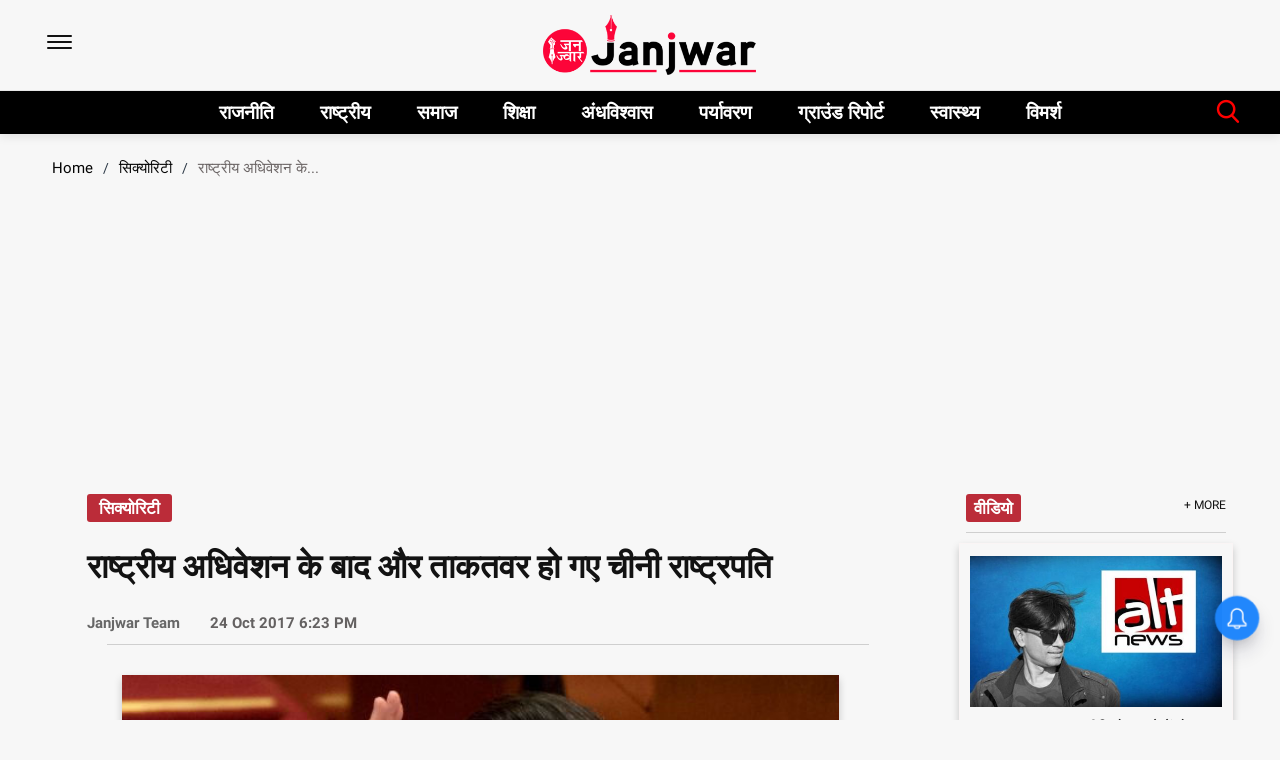

--- FILE ---
content_type: text/html; charset=utf-8
request_url: https://www.google.com/recaptcha/api2/aframe
body_size: 266
content:
<!DOCTYPE HTML><html><head><meta http-equiv="content-type" content="text/html; charset=UTF-8"></head><body><script nonce="6Wy2CCALnXijELntcAPfhA">/** Anti-fraud and anti-abuse applications only. See google.com/recaptcha */ try{var clients={'sodar':'https://pagead2.googlesyndication.com/pagead/sodar?'};window.addEventListener("message",function(a){try{if(a.source===window.parent){var b=JSON.parse(a.data);var c=clients[b['id']];if(c){var d=document.createElement('img');d.src=c+b['params']+'&rc='+(localStorage.getItem("rc::a")?sessionStorage.getItem("rc::b"):"");window.document.body.appendChild(d);sessionStorage.setItem("rc::e",parseInt(sessionStorage.getItem("rc::e")||0)+1);localStorage.setItem("rc::h",'1765564580511');}}}catch(b){}});window.parent.postMessage("_grecaptcha_ready", "*");}catch(b){}</script></body></html>